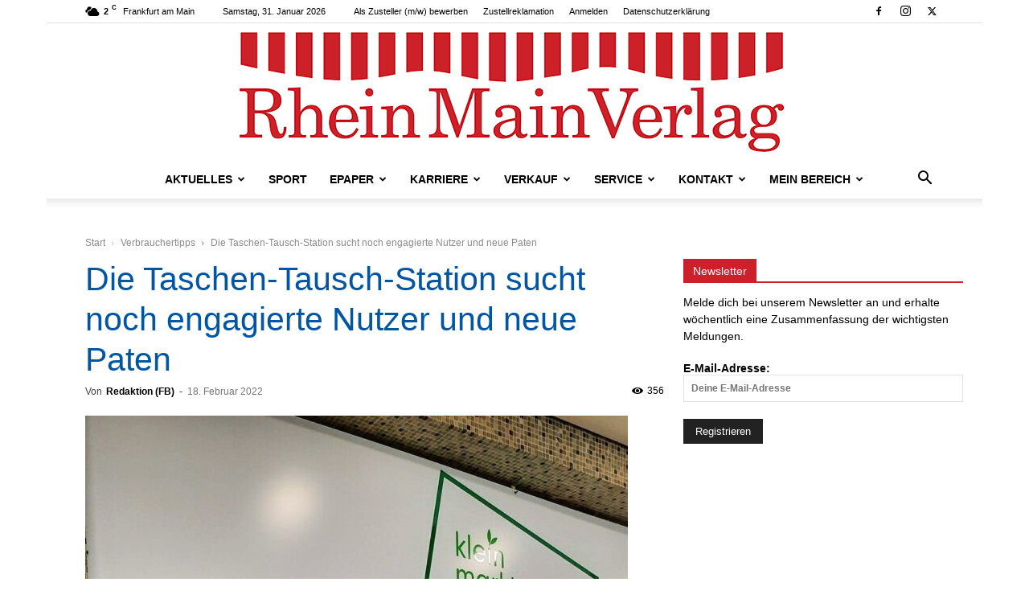

--- FILE ---
content_type: text/html; charset=UTF-8
request_url: https://www.rheinmainverlag.de/wp-admin/admin-ajax.php?td_theme_name=Newspaper&v=12.7.4
body_size: -166
content:
{"34353":356}

--- FILE ---
content_type: text/javascript; charset=utf-8
request_url: https://www.rheinmainverlag.de/wp-content/cache/min/1/wp-content/plugins/BEM-PDFtoCarousel/assets/js/carousel.autoplay.umd.js?ver=1769527695
body_size: 783
content:
!function(e,t){"object"==typeof exports&&"undefined"!=typeof module?t(exports):"function"==typeof define&&define.amd?define(["exports"],t):t((e="undefined"!=typeof globalThis?globalThis:e||self).window=e.window||{})}(this,(function(e){"use strict";function t(e){return t="function"==typeof Symbol&&"symbol"==typeof Symbol.iterator?function(e){return typeof e}:function(e){return e&&"function"==typeof Symbol&&e.constructor===Symbol&&e!==Symbol.prototype?"symbol":typeof e},t(e)}function o(e,t){for(var o=0;o<t.length;o++){var n=t[o];n.enumerable=n.enumerable||!1,n.configurable=!0,"value"in n&&(n.writable=!0),Object.defineProperty(e,n.key,n)}}var n,s=function(){function e(t){!function(e,t){if(!(e instanceof t))throw new TypeError("Cannot call a class as a function")}(this,e),this.carousel=t,this.state="ready";for(var o=0,n=["onReady","onSettle","onMouseEnter","onMouseLeave"];o<n.length;o++){var s=n[o];this[s]=this[s].bind(this)}this.events={ready:this.onReady,settle:this.onSettle}}var t,n,s;return t=e,(n=[{key:"onReady",value:function(){this.start()}},{key:"onSettle",value:function(){"play"===this.state&&this.set()}},{key:"onMouseEnter",value:function(){"play"===this.state&&(this.state="pause",this.clear())}},{key:"onMouseLeave",value:function(){"pause"===this.state&&(this.state="play",this.set())}},{key:"set",value:function(){var e=this;this.clear(),this.timer=setTimeout((function(){"play"===e.state&&e.carousel.slideTo(e.carousel.pageIndex+1)}),this.carousel.option("Autoplay.timeout"))}},{key:"clear",value:function(){this.timer&&(clearTimeout(this.timer),this.timer=null)}},{key:"start",value:function(){this.set(),this.state="play",this.carousel.option("Autoplay.hoverPause")&&(this.carousel.$container.addEventListener("mouseenter",this.onMouseEnter,!1),this.carousel.$container.addEventListener("mouseleave",this.onMouseLeave,!1))}},{key:"stop",value:function(){this.clear(),this.state="ready",this.carousel.$container.removeEventListener("mouseenter",this.onMouseEnter,!1),this.carousel.$container.removeEventListener("mouseleave",this.onMouseLeave,!1)}},{key:"attach",value:function(){this.carousel.on(this.events)}},{key:"detach",value:function(){this.stop(),this.carousel.off(this.events),this.carousel=null}}])&&o(t.prototype,n),s&&o(t,s),Object.defineProperty(t,"prototype",{writable:!1}),e}();s.defaults={timeout:3e3,hoverPause:!0},"undefined"!=typeof Carousel&&("object"===t(n=Carousel.Plugins)&&null!==n&&n.constructor===Object&&"[object Object]"===Object.prototype.toString.call(n))&&(Carousel.Plugins.Autoplay=s),e.Autoplay=s}))

--- FILE ---
content_type: text/javascript; charset=utf-8
request_url: https://www.rheinmainverlag.de/wp-content/plugins/ultimate-member/assets/js/um-functions.min.js?ver=2.11.1
body_size: 2857
content:
function UM_domenus(){jQuery(".um-dropdown").each(function(e,o){UM.dropdown.setPosition(o)})}function UM_check_password_matched(){jQuery(document).on("keyup","input[data-key=user_password],input[data-key=confirm_user_password]",function(e){var o=jQuery("input[data-key=user_password]").val(),t=jQuery("input[data-key=confirm_user_password]").val(),a=jQuery("input[data-key=user_password],input[data-key=confirm_user_password]");o||t?o!==t?a.removeClass("um-validate-matched").addClass("um-validate-not-matched"):a.removeClass("um-validate-not-matched").addClass("um-validate-matched"):a.removeClass("um-validate-matched").removeClass("um-validate-not-matched")})}function um_responsive(){jQuery(".um").each(function(){(element_width=jQuery(this).width())<=340?(jQuery(this).removeClass("uimob340"),jQuery(this).removeClass("uimob500"),jQuery(this).removeClass("uimob800"),jQuery(this).removeClass("uimob960"),jQuery(this).addClass("uimob340")):element_width<=500?(jQuery(this).removeClass("uimob340"),jQuery(this).removeClass("uimob500"),jQuery(this).removeClass("uimob800"),jQuery(this).removeClass("uimob960"),jQuery(this).addClass("uimob500")):element_width<=800?(jQuery(this).removeClass("uimob340"),jQuery(this).removeClass("uimob500"),jQuery(this).removeClass("uimob800"),jQuery(this).removeClass("uimob960"),jQuery(this).addClass("uimob800")):element_width<=960?(jQuery(this).removeClass("uimob340"),jQuery(this).removeClass("uimob500"),jQuery(this).removeClass("uimob800"),jQuery(this).removeClass("uimob960"),jQuery(this).addClass("uimob960")):960<element_width&&(jQuery(this).removeClass("uimob340"),jQuery(this).removeClass("uimob500"),jQuery(this).removeClass("uimob800"),jQuery(this).removeClass("uimob960")),0<jQuery(".um-account-nav").length&&jQuery(".um-account-side").is(":visible")&&0==jQuery(".um-account-tab:visible").length&&jQuery(".um-account-side li a.current").trigger("click"),jQuery(this).css("opacity",1)}),jQuery(".um-cover, .um-member-cover, .um-cover-e").each(function(){var e=jQuery(this),o=e.data("ratio"),t=e.width(),o=o.split(":");calcHeight=Math.round(t/o[0])+"px",e.height(calcHeight),e.find(".um-cover-add").height(calcHeight)}),UM_domenus()}function initImageUpload_UM(d){upload_help_text=d.data("upload_help_text")?'<span class="help">'+d.data("upload_help_text")+"</span>":"",icon=d.data("icon")?'<span class="icon"><i class="'+d.data("icon")+'"></i></span>':"",upload_text=d.data("upload_text")?'<span class="str">'+d.data("upload_text")+"</span>":"";var e=0;jQuery("#um_upload_single:visible").data("user_id")&&(e=jQuery("#um_upload_single:visible").data("user_id")),d.uploadFile({url:wp.ajax.settings.url,method:"POST",multiple:!1,formData:{action:"um_imageupload",key:d.data("key"),set_id:d.data("set_id"),set_mode:d.data("set_mode"),_wpnonce:d.data("nonce"),timestamp:d.data("timestamp"),user_id:e},fileName:d.data("key"),allowedTypes:d.data("allowed_types"),maxFileSize:d.data("max_size"),dragDropStr:icon+upload_text+upload_help_text,sizeErrorStr:d.data("max_size_error"),extErrorStr:d.data("extension_error"),maxFileCountErrorStr:d.data("max_files_error"),maxFileCount:1,showDelete:!1,showAbort:!1,showDone:!1,showFileCounter:!1,showStatusAfterSuccess:!0,returnType:"json",onSubmit:function(e){d.parents(".um-modal-body").find(".um-error-block").remove()},onSuccess:function(e,o,t){d.selectedFiles=0,o.success&&0==o.success||void 0!==o.data.error?(d.parents(".um-modal-body").append('<div class="um-error-block">'+o.data.error+"</div>"),d.parents(".um-modal-body").find(".upload-statusbar").hide(0),um_modal_responsive()):jQuery.each(o.data,function(e,o){var t=d.parents(".um-modal-body").find(".um-single-image-preview img"),a=d.parents(".um-modal-body").find(".um-single-image-preview"),i=new Date;t.removeAttr("loading"),t.attr("src",o.url+"?"+i.getTime()),t.data("file",o.file),t.on("load",function(){d.parents(".um-modal-body").find(".um-modal-btn.um-finish-upload.disabled").removeClass("disabled"),d.parents(".um-modal-body").find(".ajax-upload-dragdrop,.upload-statusbar").hide(0),a.show(0),um_modal_responsive()})})},onError:function(e){console.log(e)}})}function initFileUpload_UM(a){upload_help_text=a.data("upload_help_text")?'<span class="help">'+a.data("upload_help_text")+"</span>":"",icon=a.data("icon")?'<span class="icon"><i class="'+a.data("icon")+'"></i></span>':"",upload_text=a.data("upload_text")?'<span class="str">'+a.data("upload_text")+"</span>":"",jQuery("#um_upload_single:visible").data("user_id")&&(user_id=jQuery("#um_upload_single:visible").data("user_id")),a.uploadFile({url:wp.ajax.settings.url,method:"POST",multiple:!1,formData:{action:"um_fileupload",key:a.data("key"),set_id:a.data("set_id"),user_id:a.data("user_id"),set_mode:a.data("set_mode"),_wpnonce:a.data("nonce"),timestamp:a.data("timestamp")},fileName:a.data("key"),allowedTypes:a.data("allowed_types"),maxFileSize:a.data("max_size"),dragDropStr:icon+upload_text+upload_help_text,sizeErrorStr:a.data("max_size_error"),extErrorStr:a.data("extension_error"),maxFileCountErrorStr:a.data("max_files_error"),maxFileCount:1,showDelete:!1,showAbort:!1,showDone:!1,showFileCounter:!1,showStatusAfterSuccess:!0,onSubmit:function(e){a.parents(".um-modal-body").find(".um-error-block").remove()},onSuccess:function(e,o,t){a.selectedFiles=0,o.success&&0==o.success||void 0!==o.data.error?(a.parents(".um-modal-body").append('<div class="um-error-block">'+o.data.error+"</div>"),a.parents(".um-modal-body").find(".upload-statusbar").hide(0)):jQuery.each(o.data,function(e,o){a.parents(".um-modal-body").find(".um-modal-btn.um-finish-upload.disabled").removeClass("disabled"),a.parents(".um-modal-body").find(".ajax-upload-dragdrop,.upload-statusbar").hide(0),a.parents(".um-modal-body").find(".um-single-file-preview").show(0),"icon"==e?a.parents(".um-modal-body").find(".um-single-fileinfo i").removeClass().addClass(o):"icon_bg"==e?a.parents(".um-modal-body").find(".um-single-fileinfo span.icon").css({"background-color":o}):"filename"==e?a.parents(".um-modal-body").find(".um-single-fileinfo a").attr("data-file",o):"original_name"==e?(a.parents(".um-modal-body").find(".um-single-fileinfo a").attr("data-orignal-name",o),a.parents(".um-modal-body").find(".um-single-fileinfo span.filename").html(o)):"url"==e&&a.parents(".um-modal-body").find(".um-single-fileinfo a").attr("href",o)}),setTimeout(function(){um_modal_responsive()},1e3)},onError:function(e){console.log(e)}})}function um_new_modal(e,o,t,a){var i,d,r,s=jQuery(".um-modal-overlay"),s=(0!==s.length&&(s.hide(),s.next(".um-modal").hide()),UM.common.tipsy.hide(),UM.dropdown.hideAll(),jQuery("body,html,textarea").css("overflow","hidden"),jQuery(document).bind("touchmove",function(e){e.preventDefault()}),jQuery(".um-modal").on("touchmove",function(e){e.stopPropagation()}),jQuery('<div class="um-modal-overlay"></div><div class="um-modal"></div>')),u=s.filter(".um-modal");u.append(jQuery("#"+e)),jQuery("body").append(s),t?(i=jQuery('<img src="'+a+'" />'),d=jQuery(window).width()-60,r=jQuery(window).height()-.25*jQuery(window).height(),i.on("load",function(){u.find(".um-modal-photo").html(i),u.addClass("is-photo").css({width:i.width(),"margin-left":"-"+i.width()/2+"px"}).show().children().show(),i.css({opacity:0,"max-width":d,"max-height":r}).animate({opacity:1},1e3),um_modal_responsive()})):(u.addClass("no-photo").show().children().show(),um_modal_size(o),initImageUpload_UM(jQuery(".um-modal:visible .um-single-image-upload")),initFileUpload_UM(jQuery(".um-modal:visible .um-single-file-upload")),um_modal_responsive())}function um_modal_responsive(){var e,o,t,a=window.innerWidth||document.documentElement.clientWidth||document.body.clientWidth,i=window.innerHeight||document.documentElement.clientHeight||document.body.clientHeight,d=jQuery(".um-modal:visible").not(".um-modal-hidden"),r=d.find(".um-modal-body.photo:visible");(r.length||d.length)&&(e=(i-d.innerHeight())/2+"px",d.removeClass("uimob340").removeClass("uimob500"),r.length?(r=a-60,t=i-.25*i,(o=jQuery(".um-modal-photo img")).css({opacity:0}),o.css({"max-width":r}),o.css({"max-height":t}),d.css({width:o.width(),"margin-left":"-"+o.width()/2+"px"}),o.animate({opacity:1},1e3),d.animate({bottom:e},300)):d.length&&(a<=340?d.addClass("uimob340"):a<=500&&d.addClass("uimob500"),UM.frontend.cropper.init(),a<=500||i-parseInt(e)>i?d.animate({bottom:0},300):d.animate({bottom:e},300)))}function um_remove_modal(){wp.hooks.doAction("um_remove_modal"),jQuery("body,html,textarea").css("overflow","auto"),jQuery(document).unbind("touchmove"),jQuery('body > .um-modal div[id^="um_"]').hide().appendTo("body"),jQuery("body > .um-modal, body > .um-modal-overlay").remove()}function um_modal_size(e){jQuery(".um-modal:visible").not(".um-modal-hidden").addClass(e)}function prepare_Modal(){0==jQuery(".um-popup-overlay").length&&(jQuery("body").append('<div class="um-popup-overlay"></div>'),jQuery("body").append('<div class="um-popup"></div>'),jQuery(".um-popup").addClass("loading"),jQuery("body,html").css({overflow:"hidden"}))}function remove_Modal(){jQuery(".um-popup-overlay").length&&(wp.hooks.doAction("um_before_modal_removed",jQuery(".um-popup")),UM.common.tipsy.hide(),jQuery(".um-popup").empty().remove(),jQuery(".um-popup-overlay").empty().remove(),jQuery("body,html").css({overflow:"auto"}))}function show_Modal(e){jQuery(".um-popup-overlay").length&&(jQuery(".um-popup").removeClass("loading").html(e),UM.common.tipsy.init())}function responsive_Modal(){jQuery(".um-popup-overlay").length&&(350<(ag_height=jQuery(window).height()-jQuery(".um-popup .um-popup-header").outerHeight()-jQuery(".um-popup .um-popup-footer").outerHeight()-80)&&(ag_height=350),jQuery(".um-popup-autogrow:visible").length?jQuery(".um-popup-autogrow:visible").css({height:ag_height+"px"}):jQuery(".um-popup-autogrow2:visible").length&&jQuery(".um-popup-autogrow2:visible").css({"max-height":ag_height+"px"}))}function um_reset_field(e){jQuery(e).find("div.um-field-area").find("input,textarea,select").not(":button, :submit, :reset, :hidden").val("").prop("checked",!1).prop("selected",!1)}"object"!=typeof window.UM&&(window.UM={}),UM.dropdown={hide:function(e){e=jQuery(e);e.parents("div").find("a").removeClass("active"),e.hide()},hideAll:function(){var e=jQuery(".um-dropdown");e.parents("div").find("a").removeClass("active"),e.hide()},setPosition:function(e){var o,t=jQuery(e),a=200,e=jQuery("html").attr("dir"),i=t.attr("data-element"),d=t.attr("data-position"),r=t.attr("data-trigger"),s=i&&jQuery(i).length?jQuery(i):t.siblings("a").length?t.siblings("a").first():t.parent(),u=(s.addClass("um-trigger-menu-on-"+r),0),n=(s.outerWidth()-a)/2,l=s.outerHeight(),i=s.offset();switch(s.is(".um-profile-photo")&&(o=s.find(".um-profile-photo-img"),l=s.closest("div.uimob500").length?s.outerHeight()-o.outerHeight()/4:(n=(o.outerWidth()-a)/2,o.outerHeight()/4)),s.is(".um-cover")&&(o=s.find(".um-cover-e"),l=s.closest("div.uimob500").length?(n=(o.outerWidth()-a)/2,o.outerHeight()/2+24):(n=(o.outerWidth()-a)/2,o.outerHeight()/2+46)),"lc"===d&&"rtl"===e&&(d="rc"),s.outerWidth()<a&&("rtl"===e&&i.left<100?d="rc":"rtl"!==e&&window.innerWidth-i.left-s.outerWidth()<100&&(d="lc")),d){case"lc":u=s.width()+17,t.css({top:0,width:a,left:"auto",right:u+"px","text-align":"center"}),t.find(".um-dropdown-arr").css({top:"4px",left:"auto",right:"-17px"}).find("i").removeClass().addClass("um-icon-arrow-right-b");break;case"rc":u=s.width()+25,t.css({top:0,width:a,left:u+"px",right:"auto","text-align":"center"}),t.find(".um-dropdown-arr").css({top:"4px",left:"-17px",right:"auto"}).find("i").removeClass().addClass("um-icon-arrow-left-b");break;default:var m=t.data("top-offset");void 0!==m&&(l+=m),t.css({top:l+6,width:a,left:n,right:"auto","text-align":"center"}),t.find(".um-dropdown-arr").css({top:"-17px",left:t.width()/2-12,right:"auto"}).find("i").removeClass().addClass("um-icon-arrow-up-b")}},show:function(e){e=jQuery(e);UM.dropdown.hideAll(),UM.dropdown.setPosition(e),e.show()}},jQuery(function(){jQuery(".um-search form *").on("keypress",function(e){if(13==e.which)return jQuery(".um-search form").trigger("submit"),!1}),2==jQuery("input[data-key=user_password],input[data-key=confirm_user_password]").length&&UM_check_password_matched()});